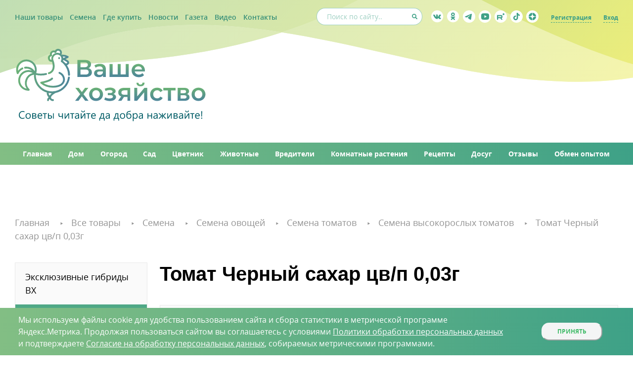

--- FILE ---
content_type: text/html; charset=UTF-8
request_url: https://www.vhoz.ru/catalog/semena/semena_ovoshchey/tomat_1/vysokoroslyy_indeterminantnyy/tomat_chernyy_sakhar_tsv_p_0_03g/
body_size: 9674
content:
<!DOCTYPE html>
<html xmlns="http://www.w3.org/1999/xhtml" xml:lang="ru" lang="ru">
	<head>
		<link rel="preload" href="/bitrix/templates/promolink/fonts/open_sans/opensansbold.woff2" as="font" type="font/woff2" crossorigin>
		<link rel="preload" href="/bitrix/templates/promolink/fonts/open_sans/opensans.woff2" as="font" type="font/woff2" crossorigin>
		<link rel="preload" href="/bitrix/templates/promolink/fonts/open_sans/opensanssemibold.woff2" as="font" type="font/woff2" crossorigin>
		<link rel="preload" href="/bitrix/templates/promolink/fonts/open_sans/opensansitalic.woff2" as="font" type="font/woff2" crossorigin>
		
		<meta name="viewport" content="width=device-width, initial-scale=1.0, maximum-scale=1.0, user-scalable=no">
		<meta name="zen-verification" content="wsSkrlZzGGmhIp2U3W5yIkkpuDSqB6FMLqpzDKtinmFyYkVpR9yRqXXnm5Xpv19R" />
		<meta http-equiv="X-UA-Compatible" content="IE=edge" />
				<meta name="robots" content="index, follow" />
<meta name="description" content="Семена Томат Черный сахар цв/п   0,03г по лучшей цене! Подробное описание, характеристики, инструкция по выращиванию и отзывы наших покупателей, доставка по всей России!" />
<link rel="canonical" href="https://www.vhoz.ru/catalog/semena/semena_ovoshchey/tomat_1/vysokoroslyy_indeterminantnyy/tomat_chernyy_sakhar_tsv_p_0_03g/" />
<script data-skip-moving="true">(function(w, d, n) {var cl = "bx-core";var ht = d.documentElement;var htc = ht ? ht.className : undefined;if (htc === undefined || htc.indexOf(cl) !== -1){return;}var ua = n.userAgent;if (/(iPad;)|(iPhone;)/i.test(ua)){cl += " bx-ios";}else if (/Windows/i.test(ua)){cl += ' bx-win';}else if (/Macintosh/i.test(ua)){cl += " bx-mac";}else if (/Linux/i.test(ua) && !/Android/i.test(ua)){cl += " bx-linux";}else if (/Android/i.test(ua)){cl += " bx-android";}cl += (/(ipad|iphone|android|mobile|touch)/i.test(ua) ? " bx-touch" : " bx-no-touch");cl += w.devicePixelRatio && w.devicePixelRatio >= 2? " bx-retina": " bx-no-retina";if (/AppleWebKit/.test(ua)){cl += " bx-chrome";}else if (/Opera/.test(ua)){cl += " bx-opera";}else if (/Firefox/.test(ua)){cl += " bx-firefox";}ht.className = htc ? htc + " " + cl : cl;})(window, document, navigator);</script>

<link href="/bitrix/js/ui/bootstrap4/css/bootstrap.min.css?1632927221146519" type="text/css"  rel="stylesheet" />
<link href="/bitrix/templates/promolink/components/bitrix/catalog.section.list/catalog_left_menu/style.min.css?15922281946236" type="text/css"  rel="stylesheet" />
<link href="/bitrix/templates/promolink/components/bitrix/breadcrumb/.default/style.min.css?1592228194467" type="text/css"  data-template-style="true"  rel="stylesheet" />
<link href="/bitrix/components/niges/cookiesaccept/templates/.default/style.css?17594152913064" type="text/css"  data-template-style="true"  rel="stylesheet" />
<link href="/bitrix/templates/promolink/styles.css?17594835658494" type="text/css"  data-template-style="true"  rel="stylesheet" />
<link href="/bitrix/templates/promolink/fonts/open_sans/opensans.css?15922281942982" type="text/css"  data-template-style="true"  rel="stylesheet" />
<link href="/bitrix/templates/promolink/colors.css?15922281945075" type="text/css"  data-template-style="true"  rel="stylesheet" />
<link href="/bitrix/templates/promolink/main.css?1759489477101587" type="text/css"  data-template-style="true"  rel="stylesheet" />
<link href="/bitrix/templates/promolink/mobile.css?172432393939920" type="text/css"  data-template-style="true"  rel="stylesheet" />
<link href="/bitrix/templates/promolink/plugins/fancybox_3/jquery.fancybox.min.css?159222819410424" type="text/css"  data-template-style="true"  rel="stylesheet" />
<link href="/bitrix/templates/promolink/plugins/uniModal/unimodal.css?15922281942223" type="text/css"  data-template-style="true"  rel="stylesheet" />
<link href="/bitrix/templates/promolink/plugins/swiper-new/swiper-bundle.css?49916250016091" type="text/css"  data-template-style="true"  rel="stylesheet" />
<link href="/bitrix/templates/promolink/plugins/jshint/jshint.css?1592228194844" type="text/css"  data-template-style="true"  rel="stylesheet" />






 <style> .nca-cookiesaccept-line { box-sizing: border-box !important; margin: 0 !important; border: none !important; width: 100% !important; min-height: 10px !important; max-height: 250px !important; display: block; clear: both !important; padding: 12px !important; position: fixed; bottom: 0px !important; opacity: 1; transform: translateY(0%); z-index: 99999; } .nca-cookiesaccept-line > div { display: flex; align-items: center; } .nca-cookiesaccept-line > div > div { padding-left: 2%; padding-right: 4%; } .nca-cookiesaccept-line a { color: inherit; text-decoration:underline; } @media screen and (max-width:767px) { .nca-cookiesaccept-line > div > div { padding-left: 1%; padding-right: 1%; } } </style> 

				<title>Томат Черный сахар цв/п   0,03г купить семена по каталогу почтой, цена, описание сорта, отзывы, доставка наложенным платежом по России</title>
<meta name="yandex-verification" content="28ad65f046e35081" />
	</head>
	<body>
		<div id="panel"></div>
		<div id="global100">
			<header>
				<div class="top-line">
	                <div class="content row-sb-center">
	                    <div class="top-links">
	                        <a href="/catalog/tovary_dlya_sada_i_ogoroda/">Наши товары</a>
	                        <a href="/catalog/semena/">Семена</a>
							<a href="/gde-kupit/">Где купить</a>
	                        <a href="/articles/novosti/">Новости</a>
	                        <a href="/articles/gazeta/">Газета</a>
							<!--<a href="/instrukcii/">Инструкции</a>-->
							<a href="/videos/">Видео</a>
							<a href="/contacts/">Контакты</a>
	                    </div>

	                    <div class="right-wrap row-sb-center">
	                        <form action="/search/" class="search-wrap">
	                            <input type="text" name="q" placeholder="Поиск по сайту.." autocomplete="off">
	                            <input type="submit">
	                        </form>

	                        <div class="socials-wrap">
	                        	<a href="https://vk.com/agrosemfond52" class="vk"></a><a href="https://ok.ru/vashehozyaistvo/" class="ok"></a><a href="https://t.me/vhozzz" class="tg"></a><a href="https://www.youtube.com/@vhoz/featured" class="youtube"></a><a href="https://rutube.ru/channel/46706314/" class="rutube"></a><a href="https://www.tiktok.com/@vashehozyaistvo?_t=ZS-8vwHvZiRlOp&_r=1" class="tiktok"></a><a href="https://dzen.ru/vhoz" class="zen"></a>	                        </div>

	                        <div class="personal-links">

					        	                            <a href="/registration/">Регистрация</a>
	                            <a href="/login/">Вход</a>
					            	                        	

	                        </div>
	                    </div>
	                </div>
	            </div>
	            <div class="logo-line">
	                <div class="content row-sb-center">
	                    <a href="/" class="logo">
	                        <img src="/bitrix/templates/promolink/style/logo.svg?12">
	                    </a>

	                    <div class="ad-block">
	                        <a href=""><img src=""></a>
	                    </div>
	                    <div class="menu_trigger"><span></span></div>
	                </div>
	            </div>
	            <nav class="nav-line">
	                <div class="content row-sb-start">
	                    <a href="/" class="ordinary"><span>Главная</span></a>
	                    <a href="/articles/dom/" class="ordinary"><span>Дом</span></a>
	                    <a href="/articles/ogorod/" class="ordinary"><span>Огород</span></a>
	                    <a href="/articles/sad/" class="ordinary"><span>Сад</span></a>
	                    <a href="/articles/tsvetnik/" class="ordinary"><span>Цветник</span></a>
	                    <a href="/articles/zhivotnye/" class="ordinary"><span>Животные</span></a>
	                    <a href="/articles/vrediteli/" class="ordinary"><span>Вредители</span></a>
	                    <a href="/articles/komnatnye-rasteniya/" class="ordinary"><span>Комнатные растения</span></a>
	                    <a href="/articles/retsepty/" class="ordinary"><span>Рецепты</span></a>
	                    <a href="/articles/dosug/" class="ordinary"><span>Досуг</span></a>
	                    <a href="/articles/otzyvy/" class="ordinary"><span>Отзывы</span></a>
	                    <a href="/articles/obmen-opytom/" class="ordinary"><span>Обмен опытом</span></a>
	                </div>
	            </nav>
	        </header>

	        		        			        <div class="add-mini-container screen">
		                <div class="content">
		                    <a href="" class="block" onclick="window.open($(this).attr('href')); return false;">
		                        <img src="">
		                    </a>
		                </div>
		            </div>
		                    				                    <div class="breadcrumbs-container content">
            
												<div class="breadcrumbs_wrap" itemscope itemtype="https://schema.org/BreadcrumbList">
			<span itemprop="itemListElement" itemscope itemtype="https://schema.org/ListItem">
				<a itemprop="item" href="/" class="bx-breadcrumb-item" id="bx_breadcrumb_0" >
					<span itemprop="name">
					Главная</span>
					<meta itemprop="position" content="1" />
				</a>
				</span>
			<span itemprop="itemListElement" itemscope itemtype="https://schema.org/ListItem">
				<a itemprop="item" href="/catalog/" class="bx-breadcrumb-item" id="bx_breadcrumb_1" >
					<span itemprop="name">
					Все товары</span>
					<meta itemprop="position" content="2" />
				</a>
				</span>
			<span itemprop="itemListElement" itemscope itemtype="https://schema.org/ListItem">
				<a itemprop="item" href="/catalog/semena/" class="bx-breadcrumb-item" id="bx_breadcrumb_2" >
					<span itemprop="name">
					Семена</span>
					<meta itemprop="position" content="3" />
				</a>
				</span>
			<span itemprop="itemListElement" itemscope itemtype="https://schema.org/ListItem">
				<a itemprop="item" href="/catalog/semena/semena_ovoshchey/" class="bx-breadcrumb-item" id="bx_breadcrumb_3" >
					<span itemprop="name">
					Семена овощей</span>
					<meta itemprop="position" content="4" />
				</a>
				</span>
			<span itemprop="itemListElement" itemscope itemtype="https://schema.org/ListItem">
				<a itemprop="item" href="/catalog/semena/semena_ovoshchey/tomat_1/" class="bx-breadcrumb-item" id="bx_breadcrumb_4" >
					<span itemprop="name">
					Семена томатов</span>
					<meta itemprop="position" content="5" />
				</a>
				</span>
			<span itemprop="itemListElement" itemscope itemtype="https://schema.org/ListItem">
				<a itemprop="item" href="/catalog/semena/semena_ovoshchey/tomat_1/vysokoroslyy_indeterminantnyy/" class="bx-breadcrumb-item" id="bx_breadcrumb_5" >
					<span itemprop="name">
					Семена высокорослых томатов</span>
					<meta itemprop="position" content="6" />
				</a>
				</span>
			<a>Томат Черный сахар цв/п   0,03г</a></div>							
        	</div>
            <div class="screen main-screen">
                <div class="content">
            			
				
		<div class="two-columns to-left products_screen">
    <div class="content row-sb-start">
		

<div class="left_column">
    <div class="submenu_trigger"></div>
    <div class="sub-menu">
        <a href="/catalog/semena/semena_ovoshchey/tomat_1/eksklyuzivnye_gibridy_vkh_3/">Эксклюзивные гибриды ВХ</a><a href="/catalog/semena/semena_ovoshchey/tomat_1/vysokoroslyy_indeterminantnyy/">Высокорослый (индетерминантный)</a><a href="/catalog/semena/semena_ovoshchey/tomat_1/nizkoroslyy_sredneroslyy_determinantnyy/">Низкорослый, среднерослый (детерминантный)</a><a href="/catalog/semena/semena_ovoshchey/tomat_1/yuzhnyy_desant/">Южный десант</a><a href="/catalog/semena/semena_ovoshchey/tomat_1/komnatnye_1/">Комнатные</a><a href="/catalog/semena/semena_ovoshchey/tomat_1/sibirskoy_selektsii/">Сибирской селекции</a><a href="/catalog/semena/semena_ovoshchey/tomat_1/cherri/">Черри</a>    </div>
</div>
<div class="main_column">
    <h1 class="left">Томат Черный сахар цв/п   0,03г</h1>

    <div class="top-short-line row-sb-center">
        <div class="block nal-wrapper">
            <span class="name">Наличие:</span>
            <span class="value green">есть</span>
        </div>
        <div class="right row-sb-center">
                        <div class="block">
                <span class="name">Время посадки:</span>
                                <span class="value">апрель-май</span>
                            </div>
                                    <div class="block">
                <span class="name">Время созревания:</span>
                                <span class="value">июль-август</span>
                            </div>
                    </div>
    </div>

    <div class="item-area">
    <div class="item-columns row-sb-start">
        <div class="left-column">
            <a href="/upload/iblock/f5a/f5a3bb3b7cebbbedfb1c2db671b8e0e8.jpg" class="photo-fancy-wrap object-fit-polyfill gallery">
                <img src="/upload/iblock/f5a/f5a3bb3b7cebbbedfb1c2db671b8e0e8.jpg" data-object-fit="cover">
                                        <a class="download-file" href="/upload/iblock/f5a/f5a3bb3b7cebbbedfb1c2db671b8e0e8.jpg" download='Томат Черный сахар цв/п   0,03г'>Скачать изображение ↓</a>
            </a>

            <div class="params">
                                            </div>
        </div>
        <div class="right-column">
            
            <a href="https://agrosemfond.ru/catalog/semena_ovoshchey/tomat_1/gibridy_i_sorta_vashe_khozyaystvo_5/tomat_chernyy_sakhar_selektsiya_vkh_0_03_g_tsv_p_/" class="add2basket button green-gradient-type">Купить</a>
            <div class="m_title">Описание</div>
            <div class="main-text">
                <p>
	 Среднеранний (110-115 дней) салатный сорт для выращивания в открытом грунте и под пленочными укрытиями. Растение индетерминантное, среднерослое, требует подвязки и пасынкования. Формируется в один стебель. Плод округлый, гладкий, мясистый, сладкий, массой 250-350г (до 400г). Окраска незрелого плода зеленая с темно зеленым пятном, зрелого – темно красная с почти черной у плодоножки. Ценность сорта: крупноплодность, оригинальная окраска плодов, дружное плодоношение, отличные вкусовые качества.
</p>
<h2>Агротехника:</h2>
<p>
	 Посев на рассаду в марте в увлажненный грунт на глубину 1 -1,5см. Сеянцы пикируют в фазе первых настоящих листьев. Посадка в открытый грунт в возрасте 50 дней. В отапливаемые теплицы рассаду высаживают в апреле, во временные пленочные укрытия – в мае по схеме 70*40 см. Полив редкий, но обильный под корень. Подкормки проводят 4 -5 раз за сезон. Хорошо отзываются на окучивание и рыхление. Желательно провести обработку-профилактику от фитофтороза (3 раза с интервалом 10 дней). При необходимости используют средства защиты растений от болезней и вредителей. Очень сладкие и мясистые плоды до 400г.
</p>
<h2>Отзывы</h2>
 <a href="https://www.vhoz.ru/articles/ogorod/tomat-chernyy-sakhar-ukrashenie-teplitsy/">Томат «Черный сахар» - украшение теплицы</a>
<div>
 <a href="https://www.vhoz.ru/articles/otzyvy/degustiruem-chyernyy-sakhar/">Дегустируем «Чёрный сахар»</a>
</div>
<div>
	<div itemscope="" itemtype="http://schema.org/ImageObject">
 <a href="#" class="photo-fancy-wrap pre_fancy object-fit-polyfill gallery"> <img alt="20220901_142300.jpg" src="/upload/medialibrary/822/kq8nkxe1hvld0ds2zsbx8vhyxhxoay2c.jpg" data-object-fit="cover" title="20220901_142300.jpg"></a>
		<div class="note">
			 Томат Черный сахар<br>
		</div>
	</div>
</div>
 <br>                                <br>
                <a href="https://agrosemfond.ru/catalog/semena_ovoshchey/tomat_1/gibridy_i_sorta_vashe_khozyaystvo_5/tomat_chernyy_sakhar_selektsiya_vkh_0_03_g_tsv_p_/" style="position: static;" class="add2basket button green-gradient-type">Купить</a>
                            </div>
        </div>
    </div>
    
        <div class="grafik-posadok-wrap main-text">
        <div class="m_title">График посадок</div>
        <table class="grafik_posadok">
            <tr>
                <td></td>
                <td>Янв</td>
                <td>Фев</td>
                <td>Март</td>
                <td>Апр</td>
                <td>Май</td>
                <td>Июнь</td>
                <td>Июль</td>
                <td>Авг</td>
                <td>Сен</td>
                <td>Окт</td>
                <td>Нояб</td>
                <td>Дек</td> 
            </tr>
                                <tr>
                        <td>Посадка</td>
                        <td></td><td></td><td></td>                                <td class="leaf">
                                    <img src='/bitrix/templates/promolink/style/leaf.png'>                 
                                </td>                                
                                                                <td class="leaf">
                                    <img src='/bitrix/templates/promolink/style/leaf.png'>                 
                                </td>                                
                                <td></td><td></td><td></td><td></td><td></td><td></td><td></td>                    </tr>
                                        <tr>
                        <td>Урожай</td>
                        <td></td><td></td><td></td><td></td><td></td><td></td>                                <td class="leaf">
                                    <img src='/bitrix/templates/promolink/style/leaf.png'>
                                </td>
                                                                <td class="leaf">
                                    <img src='/bitrix/templates/promolink/style/leaf.png'>
                                </td>
                                <td></td><td></td><td></td><td></td>                    </tr>
                            </table>
    </div>
        <!--<div class="grafik-posadok-wrap">
        <div class="m_title">График посадок</div>
        <table class="grafik_posadok">
            <tbody>
                <tr>
                    <td></td>
                    <td>Янв</td>
                    <td>Фев</td>
                    <td>Март</td>
                    <td>Апр</td>
                    <td>Май</td>
                    <td>Июнь</td>
                    <td>Июль</td>
                    <td>Авг</td>
                    <td>Сен</td>
                    <td>Окт</td>
                    <td>Нояб</td>
                    <td>Дек</td> 
                </tr>
                <tr>
                    <td>Посев</td>
                    <td></td>
                    <td></td>
                    <td></td>
                    <td class="leaf">
                        <img src="/style/leaf.png">                   
                    </td>                                
                    <td></td>
                    <td></td>
                    <td></td>
                    <td></td>
                    <td></td>
                    <td></td>
                    <td></td>
                    <td></td>
                </tr>
                <tr>
                    <td>Посадка</td>
                    <td></td>
                    <td></td>
                    <td></td>
                    <td></td>
                    <td class="leaf">
                        <img src="/style/leaf.png">
                    </td>                                
                    <td></td>
                    <td></td>
                    <td></td>
                    <td></td>
                    <td></td>
                    <td></td>
                    <td></td>
                </tr>
                <tr>
                    <td>Урожай</td>
                    <td></td>
                    <td></td>
                    <td></td>
                    <td></td>
                    <td></td>
                    <td></td>
                    <td></td>
                    <td class="leaf">
                        <img src="/style/leaf.png">
                    </td>
                    <td class="leaf">
                        <img src="/style/leaf.png">
                    </td>
                    <td></td>
                    <td></td>
                    <td></td>
                </tr>
            </tbody>
        </table>
    </div>-->
    </div>
</div>
</div>
	</div>

            </div>
        
        </div>

        <div class="mail_subscribe">
    <div class="content">
        <div class="block head">
            Подпишитесь на<br>
            новости портала
        </div>
        <div class="form">
            <form id="subscribe_bottom">
                <div class="string">
                    <input type="text" name="name" placeholder="Ваше имя">
                    <input type="text" name="email" placeholder="Введите e-mail">
                    <div class="button" onclick="subscribe_bottom();">Подписаться</div>
                </div>
                <div class="string position-relative mt-3 align-items-start">
                    <span class="checkbox-wrap">
                        <input type="checkbox" name="checkbox_agreement_subscribe" value="1" id="agreement_subscribe" required>
                        <label for="agreement_subscribe">
                            <span class="galka"></span> <span class="input-name">Принимаю условия <a href="/user-agreement/" rel="nofollow" target="_blank">Пользовательского соглашения</a> в&nbsp;целях получения рассылки</span></label>
                    </span>
                </div>
            </form>
        </div>
    </div>
</div>

		</div>
        <footer>
            <div class="top-line">
                <div class="content row-sb-center">
                    <div class="footer-links">
                        <a href="/o-proekte/">О проекте</a>
                        <a href="/vakansii/">Вакансии</a>
                        <a href="/kontraktnoe-proizvodstvo/">Контрактное производство</a>
                        <a href="/contacts/">Контакты</a>
                    </div>
                    <div class="contacts-wrap row-sb-center">
                        <div class="contacts-data">
                            <span class="address">Нижний Новгород, Базовый проезд, д. 9</span>
                            <a href="tel:8 (831) 221-35-34" class="phone">8 (831) 221-35-34</a>
                            <a href="mailto:vh@vhoz.ru" class="email">vh@vhoz.ru</a>
                        </div>
                        <div class="socials-wrap">
                            <a href="https://vk.com/agrosemfond52" class="vk"></a><a href="https://ok.ru/vashehozyaistvo/" class="ok"></a><a href="https://t.me/vhozzz" class="tg"></a><a href="https://www.youtube.com/@vhoz/featured" class="youtube"></a><a href="https://rutube.ru/channel/46706314/" class="rutube"></a><a href="https://www.tiktok.com/@vashehozyaistvo?_t=ZS-8vwHvZiRlOp&_r=1" class="tiktok"></a><a href="https://dzen.ru/vhoz" class="zen"></a>                        </div>
                    </div>
                </div>
            </div>
            <div class="bottom-line">
                <div class="content">
                    <div>ООО «Ваше хозяйство» &copy; 2019-2026</div>
                    <div>Настоящий портал носит исключительно информационный характер и ни при каких условиях не является публичной офертой, определяемой положениями статьи 437 (2) Гражданского кодекса Российской Федерации. Информация является достоверной на момент публикации</div><br>
		    <div><a href="/privacy/" rel="nofollow" target="_blank">Положение об обработке персональных данных</a><br>
		         <a href="/user-agreement/" rel="nofollow" target="_blank">Пользовательское соглашение</a></div>
                </div>
            </div>
        </footer>

<!-- Yandex.Metrika counter -->  <noscript><div><img src="https://mc.yandex.ru/watch/89103" style="position:absolute; left:-9999px;" alt="" /></div></noscript> <!-- /Yandex.Metrika counter -->

    <!-- Top.Mail.Ru counter -->
<noscript><div><img src="https://top-fwz1.mail.ru/counter?id=3259719;js=na" style="position:absolute;left:-9999px;" alt="Top.Mail.Ru" /></div></noscript>
<!-- /Top.Mail.Ru counter -->

	<script>if(!window.BX)window.BX={};if(!window.BX.message)window.BX.message=function(mess){if(typeof mess==='object'){for(let i in mess) {BX.message[i]=mess[i];} return true;}};</script>
<script>(window.BX||top.BX).message({"JS_CORE_LOADING":"Загрузка...","JS_CORE_NO_DATA":"- Нет данных -","JS_CORE_WINDOW_CLOSE":"Закрыть","JS_CORE_WINDOW_EXPAND":"Развернуть","JS_CORE_WINDOW_NARROW":"Свернуть в окно","JS_CORE_WINDOW_SAVE":"Сохранить","JS_CORE_WINDOW_CANCEL":"Отменить","JS_CORE_WINDOW_CONTINUE":"Продолжить","JS_CORE_H":"ч","JS_CORE_M":"м","JS_CORE_S":"с","JSADM_AI_HIDE_EXTRA":"Скрыть лишние","JSADM_AI_ALL_NOTIF":"Показать все","JSADM_AUTH_REQ":"Требуется авторизация!","JS_CORE_WINDOW_AUTH":"Войти","JS_CORE_IMAGE_FULL":"Полный размер"});</script><script>BX.Runtime.registerExtension({"name":"main.core","namespace":"BX","loaded":true});</script>
<script>BX.setJSList(["\/bitrix\/js\/main\/core\/core_ajax.js","\/bitrix\/js\/main\/core\/core_promise.js","\/bitrix\/js\/main\/polyfill\/promise\/js\/promise.js","\/bitrix\/js\/main\/loadext\/loadext.js","\/bitrix\/js\/main\/loadext\/extension.js","\/bitrix\/js\/main\/polyfill\/promise\/js\/promise.js","\/bitrix\/js\/main\/polyfill\/find\/js\/find.js","\/bitrix\/js\/main\/polyfill\/includes\/js\/includes.js","\/bitrix\/js\/main\/polyfill\/matches\/js\/matches.js","\/bitrix\/js\/ui\/polyfill\/closest\/js\/closest.js","\/bitrix\/js\/main\/polyfill\/fill\/main.polyfill.fill.js","\/bitrix\/js\/main\/polyfill\/find\/js\/find.js","\/bitrix\/js\/main\/polyfill\/matches\/js\/matches.js","\/bitrix\/js\/main\/polyfill\/core\/dist\/polyfill.bundle.js","\/bitrix\/js\/main\/core\/core.js","\/bitrix\/js\/main\/polyfill\/intersectionobserver\/js\/intersectionobserver.js","\/bitrix\/js\/main\/lazyload\/dist\/lazyload.bundle.js","\/bitrix\/js\/main\/polyfill\/core\/dist\/polyfill.bundle.js","\/bitrix\/js\/main\/parambag\/dist\/parambag.bundle.js"]);
</script>
<script>BX.Runtime.registerExtension({"name":"ui.dexie","namespace":"BX.DexieExport","loaded":true});</script>
<script>BX.Runtime.registerExtension({"name":"ls","namespace":"window","loaded":true});</script>
<script>BX.Runtime.registerExtension({"name":"fx","namespace":"window","loaded":true});</script>
<script>BX.Runtime.registerExtension({"name":"fc","namespace":"window","loaded":true});</script>
<script>BX.Runtime.registerExtension({"name":"jquery3","namespace":"window","loaded":true});</script>
<script>BX.Runtime.registerExtension({"name":"ui.bootstrap4","namespace":"window","loaded":true});</script>
<script>(window.BX||top.BX).message({"LANGUAGE_ID":"ru","FORMAT_DATE":"DD.MM.YYYY","FORMAT_DATETIME":"DD.MM.YYYY HH:MI:SS","COOKIE_PREFIX":"BITRIX_SM","SERVER_TZ_OFFSET":"10800","UTF_MODE":"Y","SITE_ID":"s1","SITE_DIR":"\/","USER_ID":"","SERVER_TIME":1769319852,"USER_TZ_OFFSET":0,"USER_TZ_AUTO":"Y","bitrix_sessid":"758d79f6a77afb44bf8bb5605bfec909"});</script><script  src="/bitrix/cache/js/s1/promolink/kernel_main/kernel_main_v1.js?1759491907158483"></script>
<script src="/bitrix/js/ui/dexie/dist/dexie.bundle.min.js?1756724571102530"></script>

<script src="/bitrix/js/main/jquery/jquery-3.6.0.min.js?168570652089501"></script>
<script src="/bitrix/js/ui/bootstrap4/js/bootstrap.min.js?159222816354924"></script>
<script>BX.setJSList(["\/bitrix\/js\/main\/core\/core_fx.js","\/bitrix\/js\/main\/session.js","\/bitrix\/js\/main\/pageobject\/dist\/pageobject.bundle.js","\/bitrix\/js\/main\/core\/core_window.js","\/bitrix\/js\/main\/date\/main.date.js","\/bitrix\/js\/main\/core\/core_date.js","\/bitrix\/js\/main\/utils.js","\/bitrix\/templates\/promolink\/plugins\/jquery.min.js","\/bitrix\/templates\/promolink\/plugins\/fancybox_3\/jquery.fancybox.min.js","\/bitrix\/templates\/promolink\/plugins\/uniModal\/unimodal.js","\/bitrix\/templates\/promolink\/plugins\/swiper-new\/swiper-bundle.js","\/bitrix\/templates\/promolink\/plugins\/jshint\/jshint.js","\/bitrix\/templates\/promolink\/main.js"]);</script>
<script type="text/javascript">
if (window == window.top) {
	document.addEventListener("DOMContentLoaded", function() {
		var div = document.createElement("div"); div.innerHTML = ' <div id="nca-cookiesaccept-line" class="nca-cookiesaccept-line style-3 "> <div id="nca-nca-position-left"id="nca-bar" class="nca-bar nca-style- nca-animation-none nca-position-left"> <div class="nca-cookiesaccept-line-text">Мы используем файлы cookie для удобства пользованием сайта и сбора статистики в метрической программе Яндекс.Метрика. Продолжая пользоваться сайтом вы соглашаетесь с условиями <a href="/privacy/" rel="nofollow" target="_blank">Политики обработки персональных данных</a> и подтверждаете <a href="/user-agreement/" rel="nofollow" target="_blank">Согласие на обработку персональных данных</a>, собираемых метрическими программами.</div> <div><button type="button" class="goto-category" id="nca-cookiesaccept-line-accept-btn" onclick="ncaCookieAcceptBtn()" >Принять</button></div> </div> </div> ';
		document.body.appendChild(div);
	});
}
function ncaCookieAcceptBtn(){
	var alertWindow = document.getElementById("nca-cookiesaccept-line"); alertWindow.remove();
	var cookie_string = "NCA_COOKIE_ACCEPT_1" + "=" + escape("Y");
	var expires = new Date((new Date).getTime() + (1000 * 60 * 60 * 24 * 1500));
	cookie_string += "; expires=" + expires.toUTCString();
	cookie_string += "; path=" + escape ("/");
	document.cookie = cookie_string;
}
function ncaCookieAcceptCheck(){
	var closeCookieValue = "N";
	var value = "; " + document.cookie;
	var parts = value.split("; " + "NCA_COOKIE_ACCEPT_1" + "=");
	if (parts.length == 2) {
		closeCookieValue = parts.pop().split(";").shift();
	}
	if(closeCookieValue != "Y") {
		/*document.head.insertAdjacentHTML("beforeend", "<style>#nca-cookiesaccept-line {display:flex}</style>")*/
	} else {
		document.head.insertAdjacentHTML("beforeend", "<style>#nca-cookiesaccept-line {display:none}</style>")
	}
}
ncaCookieAcceptCheck();
</script>
<script  src="/bitrix/cache/js/s1/promolink/template_d76a35df3412510e77ebfde872301a98/template_d76a35df3412510e77ebfde872301a98_v1.js?1759491901304279"></script>

<script>
		$(document).ready(function() {
			var pathname = window.location.pathname;
			console.log(pathname);
			$('.left_column .sub-menu a').each(function(count, link) {
				if(pathname.indexOf($(link).attr('href')) !== -1) $(link).addClass('active');
			});
		});
	</script>
<script type="text/javascript" > (function(m,e,t,r,i,k,a){m[i]=m[i]||function(){(m[i].a=m[i].a||[]).push(arguments)}; m[i].l=1*new Date();k=e.createElement(t),a=e.getElementsByTagName(t)[0],k.async=1,k.src=r,a.parentNode.insertBefore(k,a)}) (window, document, "script", "https://mc.yandex.ru/metrika/tag.js", "ym"); ym(89103, "init", { clickmap:true, trackLinks:true, accurateTrackBounce:true, webvisor:true }); </script><script type="text/javascript">
    document.write("<a href='https://www.liveinternet.ru/click' "+
    "target=_blank><img src='https://counter.yadro.ru/hit?t52.6;r"+
    escape(document.referrer)+((typeof(screen)=="undefined")?"":
    ";s"+screen.width+"*"+screen.height+"*"+(screen.colorDepth?
    screen.colorDepth:screen.pixelDepth))+";u"+escape(document.URL)+
    ";"+Math.random()+
    "' alt='' title='LiveInternet: показано число просмотров и"+
    " посетителей за 24 часа' "+
    "border=0 width=1 height=1><\/a>")</script>

<script type="text/javascript">
var _tmr = window._tmr || (window._tmr = []);
_tmr.push({id: "3259719", type: "pageView", start: (new Date()).getTime()});
(function (d, w, id) {
  if (d.getElementById(id)) return;
  var ts = d.createElement("script"); ts.type = "text/javascript"; ts.async = true; ts.id = id;
  ts.src = "https://top-fwz1.mail.ru/js/code.js";
  var f = function () {var s = d.getElementsByTagName("script")[0]; s.parentNode.insertBefore(ts, s);};
  if (w.opera == "[object Opera]") { d.addEventListener("DOMContentLoaded", f, false); } else { f(); }
})(document, window, "tmr-code");
</script>
</body>
    <img src="/bitrix/templates/promolink/style/scrollToTop.svg" alt="toup" class="scroll_top active" onclick='$("html, body").stop().animate({scrollTop:0}, 500);'>
</html>


--- FILE ---
content_type: image/svg+xml
request_url: https://www.vhoz.ru/bitrix/templates/promolink/style/icon-youtube-green.svg
body_size: 1823
content:
<svg xmlns="http://www.w3.org/2000/svg" width="25" height="25" viewBox="0 0 25 25" fill="none">
<circle cx="12.5" cy="12.5" r="12.5" fill="#3FA187"/>
<path fill-rule="evenodd" clip-rule="evenodd" d="M13 6C13.684 6 14.3856 6.01788 15.0656 6.04713L15.8688 6.08612L16.6376 6.13244L17.3576 6.182L18.0152 6.234C18.7288 6.28948 19.4004 6.59877 19.9116 7.10747C20.4229 7.61617 20.7411 8.29169 20.8104 9.01519L20.8424 9.3605L20.9024 10.0999C20.9584 10.8661 21 11.7013 21 12.5C21 13.2987 20.9584 14.1339 20.9024 14.9001L20.8424 15.6395C20.832 15.7581 20.8216 15.8727 20.8104 15.9848C20.7411 16.7084 20.4227 17.3841 19.9113 17.8928C19.3999 18.4015 18.7282 18.7107 18.0144 18.766L17.3584 18.8172L16.6384 18.8676L15.8688 18.9139L15.0656 18.9529C14.3775 18.9832 13.6888 18.999 13 19C12.3112 18.999 11.6225 18.9832 10.9344 18.9529L10.1312 18.9139L9.3624 18.8676L8.6424 18.8172L7.9848 18.766C7.27116 18.7105 6.59964 18.4012 6.08838 17.8925C5.57711 17.3838 5.25886 16.7083 5.1896 15.9848L5.1576 15.6395L5.0976 14.9001C5.03643 14.1015 5.00388 13.301 5 12.5C5 11.7013 5.0416 10.8661 5.0976 10.0999L5.1576 9.3605C5.168 9.24187 5.1784 9.12731 5.1896 9.01519C5.25883 8.29182 5.57697 7.6164 6.08807 7.10772C6.59917 6.59903 7.2705 6.28966 7.984 6.234L8.6408 6.182L9.3608 6.13244L10.1304 6.08612L10.9336 6.04713C11.622 6.01676 12.311 6.00105 13 6V6ZM11.4 10.5297V14.4703C11.4 14.8457 11.8 15.0797 12.12 14.8928L15.48 12.9225C15.5531 12.8798 15.6138 12.8182 15.6561 12.744C15.6983 12.6698 15.7205 12.5857 15.7205 12.5C15.7205 12.4143 15.6983 12.3302 15.6561 12.256C15.6138 12.1818 15.5531 12.1202 15.48 12.0775L12.12 10.108C12.047 10.0652 11.9642 10.0427 11.8799 10.0427C11.7956 10.0427 11.7128 10.0653 11.6399 10.1081C11.5669 10.1509 11.5063 10.2125 11.4642 10.2866C11.4221 10.3608 11.3999 10.4449 11.4 10.5305V10.5297Z" fill="#ffffff"/>
</svg>

--- FILE ---
content_type: image/svg+xml
request_url: https://www.vhoz.ru/bitrix/templates/promolink/style/social_ok.svg
body_size: 1450
content:
<svg width="26" height="26" viewBox="0 0 26 26" fill="none" xmlns="http://www.w3.org/2000/svg">
<ellipse cx="12.7113" cy="12.5" rx="10.4945" ry="10.5" fill="#3FA187"/>
<path fill-rule="evenodd" clip-rule="evenodd" d="M12.61 25.22C19.5743 25.22 25.22 19.5743 25.22 12.61C25.22 5.64569 19.5743 0 12.61 0C5.64569 0 0 5.64569 0 12.61C0 19.5743 5.64569 25.22 12.61 25.22ZM16.3562 14.9957C15.6732 15.4422 14.8763 15.7771 14.0224 15.9445L16.2993 18.1771C16.7547 18.6794 16.7547 19.405 16.2993 19.8516C15.787 20.2981 15.047 20.2981 14.5917 19.8516L12.3717 17.6748L10.1517 19.8516C9.92406 20.0748 9.58253 20.1864 9.29792 20.1864C8.95639 20.1864 8.67178 20.0748 8.44409 19.8516C7.98871 19.3492 7.98871 18.6236 8.44409 18.1771L10.721 15.9445C9.92406 15.7771 9.12715 15.4422 8.38717 14.9957C7.81795 14.6608 7.64718 13.9352 7.98871 13.377C8.33024 12.8189 9.07023 12.6514 9.63945 12.9863C11.2902 13.991 13.4532 13.991 15.104 12.9863C15.6732 12.6514 16.4132 12.8189 16.7547 13.377C17.0962 13.9352 16.9255 14.6608 16.3562 14.9957ZM8.38717 8.46531C8.38717 6.28852 10.1517 4.55826 12.3717 4.55826C14.5917 4.55826 16.3562 6.28852 16.3562 8.46531C16.3562 10.6421 14.5917 12.3724 12.3717 12.3724C10.1517 12.3724 8.38717 10.6421 8.38717 8.46531ZM10.664 8.46531C10.664 9.41416 11.404 10.1398 12.3717 10.1398C13.3394 10.1398 14.0794 9.41416 14.0794 8.46531C14.0794 7.51645 13.3394 6.79086 12.3717 6.79086C11.404 6.79086 10.664 7.51645 10.664 8.46531Z" fill="white"/>
</svg>


--- FILE ---
content_type: image/svg+xml
request_url: https://www.vhoz.ru/bitrix/templates/promolink/style/rutube_vhos.svg
body_size: 1276
content:
<svg width="25" height="25" viewBox="0 0 25 25" fill="none" xmlns="http://www.w3.org/2000/svg">
<path d="M12.5 25C19.4036 25 25 19.4036 25 12.5C25 5.59644 19.4036 0 12.5 0C5.59644 0 0 5.59644 0 12.5C0 19.4036 5.59644 25 12.5 25Z" fill="white"/>
<g clip-path="url(#clip0_4_18)">
<path d="M12.9027 13.8608H7.35343V11.6586H12.9027C13.2269 11.6586 13.4523 11.7153 13.5654 11.8142C13.6785 11.9132 13.7486 12.0967 13.7486 12.3648V13.1555C13.7486 13.438 13.6785 13.6215 13.5654 13.7204C13.4523 13.8194 13.2269 13.8616 12.9027 13.8616V13.8608ZM13.2834 9.58248H5V19H7.35343V15.9361H11.6906L13.7486 19H16.3839L14.1149 15.9217C14.9514 15.7974 15.3271 15.5403 15.6369 15.1166C15.9467 14.6929 16.102 14.0155 16.102 13.1115V12.4054C16.102 11.8692 16.0454 11.4455 15.9467 11.1208C15.8479 10.796 15.6791 10.5136 15.4393 10.2599C15.1861 10.0197 14.9042 9.85056 14.5657 9.73724C14.2272 9.63829 13.8043 9.58163 13.2834 9.58163V9.58248Z" fill="#3FA187"/>
<path d="M18.1919 9.58163C19.1905 9.58163 20 8.77985 20 7.79082C20 6.80178 19.1905 6 18.1919 6C17.1934 6 16.3839 6.80178 16.3839 7.79082C16.3839 8.77985 17.1934 9.58163 18.1919 9.58163Z" fill="#3FA187"/>
</g>
<defs>
<clipPath id="clip0_4_18">
<rect width="15" height="13" fill="white" transform="translate(5 6)"/>
</clipPath>
</defs>
</svg>


--- FILE ---
content_type: image/svg+xml
request_url: https://www.vhoz.ru/bitrix/templates/promolink/style/icon-tg.svg
body_size: 747
content:
<svg width="25" height="25" viewBox="0 0 25 25" fill="none" xmlns="http://www.w3.org/2000/svg">
<circle cx="12.5" cy="12.5" r="12.5" fill="white"/>
<path d="M16.8069 7.10595C16.8069 7.10595 18.1019 6.58652 17.9936 7.84789C17.9579 8.36731 17.6342 10.1855 17.3822 12.1518L16.5189 17.9769C16.5189 17.9769 16.4469 18.8302 15.7993 18.9787C15.1519 19.1268 14.1806 18.4593 14.0006 18.3108C13.8566 18.1994 11.3027 16.5297 10.4033 15.7137C10.1513 15.4908 9.86335 15.0458 10.4393 14.5264L14.2163 10.816C14.6479 10.371 15.0796 9.33211 13.281 10.5935L8.24437 14.118C8.24437 14.118 7.66871 14.4893 6.58973 14.1554L4.25109 13.4131C4.25109 13.4131 3.38777 12.8567 4.86275 12.3002C8.46037 10.5564 12.8853 8.77566 16.8062 7.10595H16.8069Z" fill="#3FA187"/>
</svg>


--- FILE ---
content_type: image/svg+xml
request_url: https://www.vhoz.ru/bitrix/templates/promolink/style/social_vk.svg
body_size: 2118
content:
<svg width="26" height="26" viewBox="0 0 26 26" fill="none" xmlns="http://www.w3.org/2000/svg">
<ellipse cx="12.7446" cy="12.5" rx="10.4946" ry="10.5" fill="#3FA187"/>
<path fill-rule="evenodd" clip-rule="evenodd" d="M25.22 12.61C25.22 19.5743 19.5743 25.22 12.61 25.22C5.64569 25.22 0 19.5743 0 12.61C0 5.64569 5.64569 0 12.61 0C19.5743 0 25.22 5.64569 25.22 12.61ZM13.1241 18.1407H12.1343C12.1343 18.1407 9.95056 18.2722 8.02752 16.27C5.93027 14.0862 4.07804 9.75282 4.07804 9.75282C4.07804 9.75282 3.97127 9.46869 4.08726 9.33134C4.21763 9.17692 4.57279 9.16703 4.57279 9.16703L6.93866 9.15152C6.93866 9.15152 7.16164 9.18883 7.32124 9.30594C7.45274 9.4026 7.52647 9.58333 7.52647 9.58333C7.52647 9.58333 7.90883 10.5504 8.41527 11.4252C9.40365 13.1331 9.86401 13.5067 10.1996 13.3238C10.6885 13.0569 10.542 10.9093 10.542 10.9093C10.542 10.9093 10.551 10.1298 10.2958 9.78271C10.0982 9.51365 9.72554 9.43519 9.561 9.41317C9.42793 9.39541 9.64642 9.08633 9.92965 8.94764C10.3554 8.73904 11.1073 8.72712 11.9957 8.73634C12.6878 8.74331 12.8869 8.78647 13.1576 8.85188C13.7855 9.00349 13.7659 9.4893 13.7236 10.5375C13.711 10.8507 13.6964 11.2141 13.6964 11.6338C13.6964 11.7283 13.6936 11.8289 13.6908 11.9325C13.6761 12.4693 13.6593 13.0839 14.0126 13.3123C14.1938 13.4292 14.6371 13.3298 15.7457 11.4472C16.2713 10.5551 16.6653 9.506 16.6653 9.506C16.6653 9.506 16.7514 9.31898 16.8852 9.23873C17.0221 9.15691 17.2066 9.18209 17.2066 9.18209L19.6963 9.16658C19.6963 9.16658 20.4444 9.07734 20.5656 9.41496C20.6926 9.76945 20.286 10.5971 19.2688 11.9528C18.3028 13.2403 17.8335 13.7135 17.8776 14.1326C17.9098 14.4382 18.2149 14.715 18.7995 15.2576C20.025 16.3951 20.3516 16.9924 20.4292 17.1344C20.4355 17.1459 20.4402 17.1544 20.4435 17.1599C20.992 18.0694 19.8353 18.1407 19.8353 18.1407L17.6241 18.1715C17.6241 18.1715 17.1489 18.2657 16.5235 17.8361C16.1965 17.6116 15.8767 17.2451 15.5721 16.8958C15.1064 16.362 14.676 15.8685 14.3087 15.985C13.6923 16.1805 13.7117 17.5086 13.7117 17.5086C13.7117 17.5086 13.7162 17.7923 13.5757 17.9433C13.423 18.1079 13.1241 18.1407 13.1241 18.1407Z" fill="white"/>
</svg>
